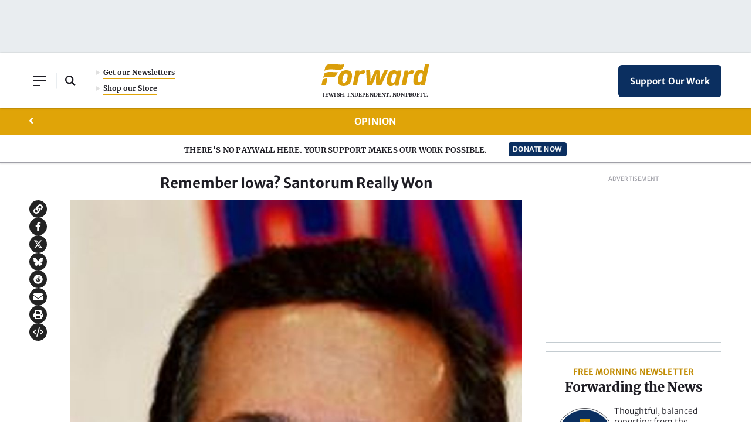

--- FILE ---
content_type: text/html; charset=utf-8
request_url: https://www.google.com/recaptcha/api2/aframe
body_size: 265
content:
<!DOCTYPE HTML><html><head><meta http-equiv="content-type" content="text/html; charset=UTF-8"></head><body><script nonce="iYc6SUFrJgHYfMpo4bTVng">/** Anti-fraud and anti-abuse applications only. See google.com/recaptcha */ try{var clients={'sodar':'https://pagead2.googlesyndication.com/pagead/sodar?'};window.addEventListener("message",function(a){try{if(a.source===window.parent){var b=JSON.parse(a.data);var c=clients[b['id']];if(c){var d=document.createElement('img');d.src=c+b['params']+'&rc='+(localStorage.getItem("rc::a")?sessionStorage.getItem("rc::b"):"");window.document.body.appendChild(d);sessionStorage.setItem("rc::e",parseInt(sessionStorage.getItem("rc::e")||0)+1);localStorage.setItem("rc::h",'1769078060890');}}}catch(b){}});window.parent.postMessage("_grecaptcha_ready", "*");}catch(b){}</script></body></html>